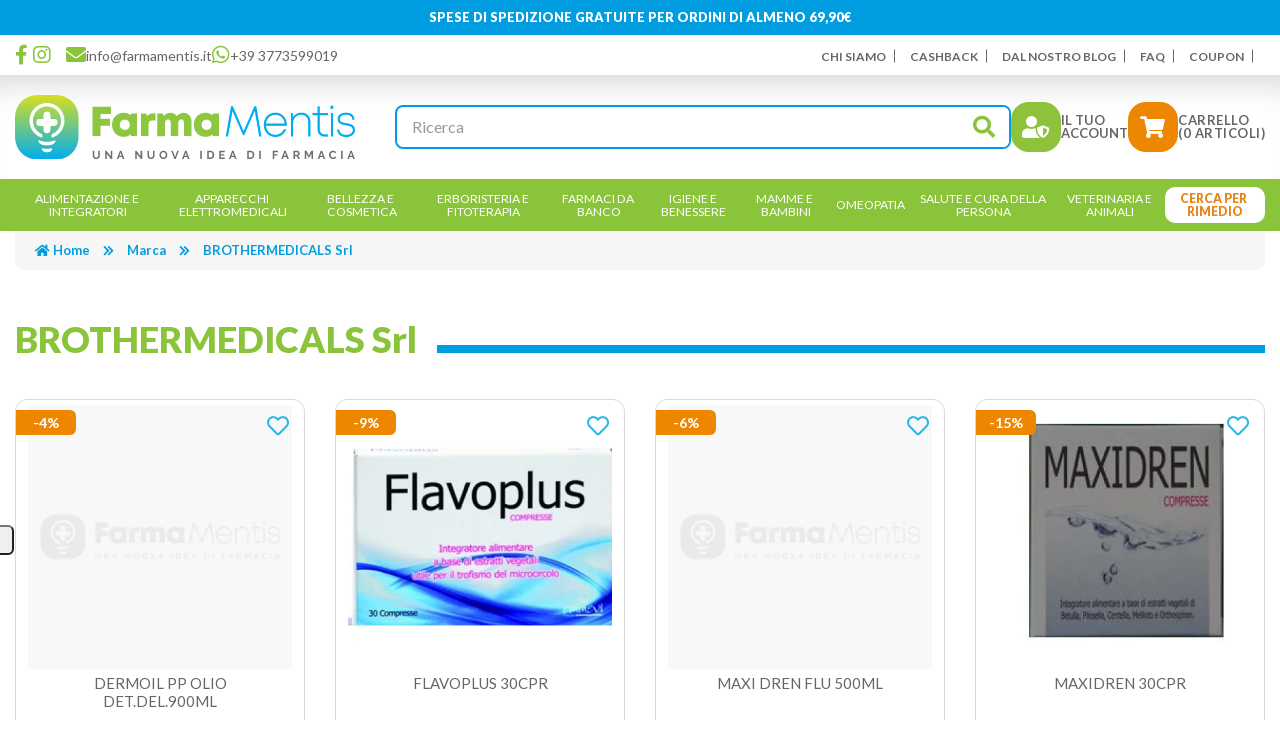

--- FILE ---
content_type: text/html; charset=utf-8
request_url: https://farmamentis.it/brothermedicals-srl
body_size: 10123
content:
<!DOCTYPE html>
<!--[if IE]><![endif]-->
<!--[if IE 8 ]>
<html dir="ltr" lang="it" class="ie8"><![endif]-->
<!--[if IE 9 ]>
<html dir="ltr" lang="it" class="ie9"><![endif]-->
<!--[if (gt IE 9)|!(IE)]><!-->
<html dir="ltr" lang="it">
<!--<![endif]-->

<head>
    <meta charset="UTF-8"/>
    <meta name="viewport" content="width=device-width, initial-scale=1">
    <meta http-equiv="X-UA-Compatible" content="IE=edge">
    <title>BROTHERMEDICALS Srl</title>
    <base href="https://farmamentis.it/"/>
                <meta name="robots" content="index,follow"/>
        <link rel="preconnect" href="https://fonts.gstatic.com">

        <link href="https://farmamentis.it/brothermedicals-srl" rel="canonical"/>
        <link href="https://farmamentis.it/image/catalog/favicon.png" rel="icon"/>
        <link rel="preconnect" href="https://fonts.googleapis.com">
    <link rel="preconnect" href="https://fonts.gstatic.com" crossorigin>
            <link rel="preload" as="style" onload="this.onload=null;this.rel='stylesheet'"
          href="https://farmamentis.it/catalog/view/theme/default/bootstrap/css/bootstrap.min.css" media="screen"/>
        <link rel="preload" as="style" onload="this.onload=null;this.rel='stylesheet'"
          href="https://farmamentis.it/catalog/view/theme/default/fontawesome/css/all.min.css" media="screen"/>
        <link rel="preload" as="style" onload="this.onload=null;this.rel='stylesheet'"
          href="https://farmamentis.it/catalog/view/theme/default/fontawesome/css/v4-shims.min.css" media="screen"/>
        <link rel="preload" as="style" onload="this.onload=null;this.rel='stylesheet'"
          href="//cdn.jsdelivr.net/npm/slick-carousel@1.8.1/slick/slick.css" media="screen"/>
        <link rel="preload" as="style" onload="this.onload=null;this.rel='stylesheet'"
          href="https://fonts.googleapis.com/css2?family=Lato:wght@100;300;400;500;700;900&display=swap" media="screen"/>
        <link rel="preload" as="style" onload="this.onload=null;this.rel='stylesheet'"
          href="catalog/view/theme/default/stylesheet/pavmegamenu/style.css" media="screen"/>
        <noscript>
                <link rel="stylesheet" href="https://farmamentis.it/catalog/view/theme/default/bootstrap/css/bootstrap.min.css"
              media="screen"/>
                <link rel="stylesheet" href="https://farmamentis.it/catalog/view/theme/default/fontawesome/css/all.min.css"
              media="screen"/>
                <link rel="stylesheet" href="https://farmamentis.it/catalog/view/theme/default/fontawesome/css/v4-shims.min.css"
              media="screen"/>
                <link rel="stylesheet" href="//cdn.jsdelivr.net/npm/slick-carousel@1.8.1/slick/slick.css"
              media="screen"/>
                <link rel="stylesheet" href="https://fonts.googleapis.com/css2?family=Lato:wght@100;300;400;500;700;900&display=swap"
              media="screen"/>
                <link rel="stylesheet" href="catalog/view/theme/default/stylesheet/pavmegamenu/style.css"
              media="screen"/>
            </noscript>
    <link rel="stylesheet" href="https://farmamentis.it/catalog/view/theme/default/stylesheet/stylesheet.css">

    <script src="https://farmamentis.it/catalog/view/theme/default/javascript/jquery-3.5.1.min.js"></script>
    <script src="https://farmamentis.it/catalog/view/theme/default/bootstrap/js/bootstrap.min.js"></script>
    <script src="//cdn.jsdelivr.net/npm/slick-carousel@1.8.1/slick/slick.min.js"></script>
    <script src="https://farmamentis.it/catalog/view/theme/default/javascript/common.js"></script>
	<meta name="facebook-domain-verification" content="c3tg6z9uxt76k6z8wwr1vkq5bznliy" />
            <script>
    window.dataLayer = window.dataLayer || [];
    function gtag() {
        dataLayer.push(arguments);
    }    gtag('consent', 'default', {
        analytics_storage: 'denied',
        ad_storage: 'denied',
        personalization_storage: 'denied',
        functionality_storage: 'denied',
        security_storage: 'denied',
        ad_user_data: 'denied',
        ad_personalization: 'denied',
        wait_for_update: 2000 // milliseconds
    });    gtag('set', 'url_passthrough', true);
    gtag('set', 'ads_data_redaction', true);
</script>
<script>
    window.uetq = window.uetq || [];
    window.uetq.push('consent', 'default', {
        'ad_storage': 'denied'
    });
</script><!-- Global site tag (gtag.js) - Google Analytics -->
<script async src="https://www.googletagmanager.com/gtag/js?id=G-S6K6LE5G2T"></script>
<script>
  window.dataLayer = window.dataLayer || [];
  function gtag(){dataLayer.push(arguments);}
  gtag('js', new Date());

  gtag('config', 'G-S6K6LE5G2T');
</script>

        <script type="text/javascript">    var _iub = _iub || [];    _iub.csConfiguration = {"lang":"it","siteId":3933603,"whitelabel":false,"invalidateConsentWithoutLog":true,"enableTcf":true,"enableFadp":true,"enableLgpd":true,"enableUspr":false,"fadpApplies":true,"lgpdAppliesGlobally":false,"usprApplies":false,"googleAdditionalConsentMode":true,"floatingPreferencesButtonDisplay":"anchored-center-left","floatingPreferencesButtonCaption":"Cookie policy","floatingPreferencesButtonIcon":"1","floatingPreferencesButtonHover":"1","reloadOnConsent":false,"askConsentAtCookiePolicyUpdate":false,"cookiePolicyId":12848000,"consentOnContinuedBrowsing":false,"countryDetection":true,"perPurposeConsent":true,"banner":{"backgroundOverlay":true,"closeButtonRejects":true,"explicitWithdrawal":true,"listPurposes":true,"showPurposesToggles":true,"position":"top","textColor":"#666666","backgroundColor":"#ffffff","brandTextColor":"#666666","brandBackgroundColor":"#ffffff","logo":"https:\/\/farmamentis.it\/\/image\/catalog\/logo.png","acceptButtonDisplay":true,"acceptButtonColor":"#8ac43a","acceptButtonCaptionColor":"#ffffff","customizeButtonDisplay":true,"customizeButtonColor":"#ed8601","customizeButtonCaptionColor":"#ffffff","rejectButtonDisplay":true,"rejectButtonColor":"#8ac43a","rejectButtonCaptionColor":"#ffffff"},"tcfPurposes":{"1":true,"2":"consent_only","3":"consent_only","4":"consent_only","5":"consent_only","6":"consent_only","7":"consent_only","8":"consent_only","9":"consent_only","10":"consent_only","11":"consent_only"}};</script><script type="text/javascript" src="//cdn.iubenda.com/cs/tcf/stub-v2.js"></script><script type="text/javascript" src="//cdn.iubenda.com/cs/tcf/safe-tcf-v2.js"></script><script type="text/javascript" src="//cdn.iubenda.com/cs/gpp/stub.js"></script><script type="text/javascript" src="//cdn.iubenda.com/cs/iubenda_cs.js" charset="UTF-8" async></script>
        <script>!function(f,b,e,v,n,t,s){if(f.fbq)return;n=f.fbq=function(){n.callMethod?n.callMethod.apply(n,arguments):n.queue.push(arguments)};if(!f._fbq)f._fbq=n;n.push=n;n.loaded=!0;n.version='2.0';n.queue=[];t=b.createElement(e);t.async=!0;t.src=v;s=b.getElementsByTagName(e)[0];s.parentNode.insertBefore(t,s)}(window,document,'script','//connect.facebook.net/en_US/fbevents.js'); fbq('set', 'autoConfig', 'false', '2386372218490655'); fbq('init', '2386372218490655');fbq('track', 'PageView', {value: '0.00', currency: 'EUR'});</script>
    
				<meta property="og:title" content="BROTHERMEDICALS Srl" >
                <meta property="og:description" content="" >
												<meta property="og:site_name" content="FarmaMentis" >
				                <meta property="og:image" content="https://farmamentis.it/image/cache/catalog/utility/logo-300x300.webp" >
                                <meta property="og:image:width" content="300" >
                                <meta property="og:image:height" content="300" >
                                <meta property="og:url" content="https://farmamentis.it/brothermedicals-srl" >
                                <meta property="og:type" content="website" >
                                

				                
<script src="catalog/view/javascript/ee_tracking.min.js?eetv=2.2.1.0" type="text/javascript"></script>

                
                                   <script type="text/javascript" src="https://tps.trovaprezzi.it/javascripts/tracking-vanilla.min.js"></script>
                            

                            

                                    <script>
                        if (typeof gtag === 'function') {
                            gtag('config', "AW-17758428364", {'allow_enhanced_conversions': true});
                        }
                    </script>
                            
            </head>

<body class="product-manufacturer-info-414">
<div class="r2-wrapper">
<section class="ui-top-header">
<div class="container"><a href="/info-spedizioni" style="color:#FFF">SPESE DI SPEDIZIONE GRATUITE PER ORDINI DI ALMENO 69,90€</a></div>
</section>

<div class="ui-top-menu">
<div class="container">
<div class="ui-top-menu-content">
<ul class="ui-list-top-menu-ico">
	<li><a href="https://www.facebook.com/farmamentis.it?ref=embed_page" target="_blank"><i class="fab fa-facebook-f"></i> </a></li>
	<li class="ui-list-top-menu-ico-bx"><a href="https://www.instagram.com/farmamentis.it/" target="_blank"><i class="fab fa-instagram"></i> </a></li>
	<li><a href="mailto:info@farmamentis.it" target="_blank"><i class="fas fa-envelope"></i>info@farmamentis.it</a></li>
	<li><a href="https://wa.me/3773599019" target="_blank"><i class="fab fa-whatsapp"></i>+39 3773599019 </a></li>
</ul>

<ul class="ui-list-top-menu">
	<li><a href="/chi-siamo">Chi siamo</a></li>
	<li><a href="/cashback">CashBack</a></li>
	<li><a href="/dal-nostro-blog">Dal nostro blog</a></li>
	<li><a href="/faq">FAQ</a></li>
	<li><a href="/scopri-i-nostri-coupon">Coupon</a></li>
	<li class="hidden"><a href="/information/contact">Contattaci</a></li>
</ul>
</div>
</div>
</div>
<div class="ui-header">
    <div class="container">
                        <a href="https://farmamentis.it/" class="ui-logo"><img src="./image/catalog/logo.svg" title="FarmaMentis"
                                                alt="FarmaMentis" class="img-responsive"/></a>
            <div class="bx-user-ex">
            <div id="search" class="input-group">
    <input type="text" name="search" value="" placeholder="Ricerca" class="form-control input-lg" />
    <span class="input-group-btn">
        <button type="button" class="btn btn-default btn-lg"><i class="fa fa-search"></i></button>
    </span>
</div>            <div class="user-account"><a class="ui-btn" href="https://farmamentis.it/account/login" title="Accesso"><i
                            class="fas fa-user-shield"></i><span>Il tuo<br>Account</span></a>
                <div id="cart" class="btn-group">
    <button type="button" data-toggle="dropdown" data-loading-text="…" class="btn dropdown-toggle"><i class="fas fa-shopping-cart"></i>
        <span>
        <span id="cart-label">Carrello</span><span id="cart-total">(0 articoli)</span></span></button>
    <ul class="dropdown-menu pull-right cart-menu">
        <li class="cart-free-shipping">SPESE DI SPEDIZIONE A 1,99 € PER ORDINI SUPERIORI A 99 €</li>
                    <li>
                <p class="text-center">Il carrello &egrave; vuoto!</p>
            </li>
            </ul>
</div>                <div class="r2-open-side-menu-wrapper">
                    <button class="r2-open-side-menu ui-btn"><i class="fas fa-bars"></i></button>
                </div>
            </div>
</div>
    </div>
</div>
<div class="menu-content">
<div class="container">

    <nav class="r2-mainmenu"><button id="r2-close-side-menu"><i class="fas fa-times"></i></button><ul class="nav megamenu"><li class="parent dropdown " ><a class="dropdown-toggle" href="https://farmamentis.it/alimentazione-e-integratori"><span class="menu-title">Alimentazione e Integratori</span><b class="caret"></b></a><div class="dropdown-menu level1"  ><ul class="children3"><li class=" " ><a href="https://farmamentis.it/alimentazione-e-integratori/acque-minerali"><span class="menu-title">Acque Minerali</span></a></li><li class="parent dropdown-submenu " ><a href="https://farmamentis.it/alimentazione-e-integratori/alimentazione-speciale"><span class="menu-title">Alimentazione Speciale</span><b class="caret"></b></a><div class="dropdown-menu level2"  ><ul class="children9"><li class=" " ><a href="https://farmamentis.it/alimentazione-e-integratori/alimentazione-speciale/alimenti-aproteici-e-ipoproteici"><span class="menu-title">Alimenti Aproteici e Ipoproteici</span></a></li><li class=" " ><a href="https://farmamentis.it/alimentazione-e-integratori/alimentazione-speciale/alimenti-biologici-0"><span class="menu-title">Alimenti Biologici</span></a></li><li class=" " ><a href="https://farmamentis.it/alimentazione-e-integratori/alimentazione-speciale/alimenti-dietetici"><span class="menu-title">Alimenti Dietetici</span></a></li><li class=" " ><a href="https://farmamentis.it/alimentazione-e-integratori/alimentazione-speciale/alimenti-ipoallergenici"><span class="menu-title">Alimenti Ipoallergenici</span></a></li><li class=" " ><a href="https://farmamentis.it/alimentazione-e-integratori/alimentazione-speciale/alimenti-senza-glutine-0"><span class="menu-title">Alimenti Senza Glutine</span></a></li><li class=" " ><a href="https://farmamentis.it/alimentazione-e-integratori/alimentazione-speciale/alimenti-senza-lattosio"><span class="menu-title">Alimenti Senza Lattosio</span></a></li><li class=" " ><a href="https://farmamentis.it/alimentazione-e-integratori/alimentazione-speciale/alimenti-senza-zucchero-0"><span class="menu-title">Alimenti Senza Zucchero</span></a></li><li class=" " ><a href="https://farmamentis.it/alimentazione-e-integratori/alimentazione-speciale/alimenti-speciali-0"><span class="menu-title">Alimenti Speciali</span></a></li><li class="parent dropdown-submenu " ><a href="https://farmamentis.it/alimentazione-e-integratori/alimentazione-speciale/altri-alimenti"><span class="menu-title">Altri Alimenti</span><b class="caret"></b></a><div class="dropdown-menu level3"  ><ul class="children4"><li class=" " ><a href="https://farmamentis.it/alimentazione-e-integratori/alimentazione-speciale/altri-alimenti/biscotti-e-merendine"><span class="menu-title">Biscotti e Merendine</span></a></li><li class=" " ><a href="https://farmamentis.it/alimentazione-e-integratori/alimentazione-speciale/altri-alimenti/caramelle-0"><span class="menu-title">Caramelle</span></a></li><li class=" " ><a href="https://farmamentis.it/alimentazione-e-integratori/alimentazione-speciale/altri-alimenti/chewing-gum"><span class="menu-title">Chewing Gum</span></a></li><li class=" " ><a href="https://farmamentis.it/alimentazione-e-integratori/alimentazione-speciale/altri-alimenti/cioccolato"><span class="menu-title">Cioccolato</span></a></li></ul></div></li></ul></div></li><li class="parent dropdown-submenu " ><a href="https://farmamentis.it/alimentazione-e-integratori/integratori-alimentari-0"><span class="menu-title">Integratori Alimentari</span><b class="caret"></b></a><div class="dropdown-menu level2"  ><ul class="children23"><li class=" " ><a href="https://farmamentis.it/alimentazione-e-integratori/integratori-alimentari-0/allergie"><span class="menu-title">Allergie</span></a></li><li class=" " ><a href="https://farmamentis.it/alimentazione-e-integratori/integratori-alimentari-0/altri-integratori"><span class="menu-title">Altri Integratori</span></a></li><li class=" " ><a href="https://farmamentis.it/alimentazione-e-integratori/integratori-alimentari-0/anticellulite-e-drenanti"><span class="menu-title">Anticellulite e Drenanti</span></a></li><li class=" " ><a href="https://farmamentis.it/alimentazione-e-integratori/integratori-alimentari-0/benessere-della-pelle"><span class="menu-title">Benessere della Pelle</span></a></li><li class=" " ><a href="https://farmamentis.it/alimentazione-e-integratori/integratori-alimentari-0/benessere-intestinale"><span class="menu-title">Benessere Intestinale</span></a></li><li class=" " ><a href="https://farmamentis.it/alimentazione-e-integratori/integratori-alimentari-0/bocca-e-gola"><span class="menu-title">Bocca e Gola</span></a></li><li class=" " ><a href="https://farmamentis.it/alimentazione-e-integratori/integratori-alimentari-0/circolazione-e-pressione-arteriosa"><span class="menu-title">Circolazione e Pressione Arteriosa</span></a></li><li class=" " ><a href="https://farmamentis.it/alimentazione-e-integratori/integratori-alimentari-0/controllo-del-colesterolo"><span class="menu-title">Controllo del Colesterolo</span></a></li><li class=" " ><a href="https://farmamentis.it/alimentazione-e-integratori/integratori-alimentari-0/controllo-del-peso-0"><span class="menu-title">Controllo del Peso</span></a></li><li><a href="https://farmamentis.it/alimentazione-e-integratori/integratori-alimentari-0"><i class="fa fa-list-alt" aria-hidden="true"></i> Vedi tutte</a></li></ul></div></li></ul></div></li><li class="parent dropdown " ><a class="dropdown-toggle" href="https://farmamentis.it/apparecchi-elettromedicali"><span class="menu-title">Apparecchi Elettromedicali</span><b class="caret"></b></a><div class="dropdown-menu level1"  ><ul class="children8"><li class=" " ><a href="https://farmamentis.it/apparecchi-elettromedicali/aerosol"><span class="menu-title">Aerosol</span></a></li><li class=" " ><a href="https://farmamentis.it/apparecchi-elettromedicali/altri-3"><span class="menu-title">Altri</span></a></li><li class=" " ><a href="https://farmamentis.it/apparecchi-elettromedicali/bilance-0"><span class="menu-title">Bilance</span></a></li><li class=" " ><a href="https://farmamentis.it/apparecchi-elettromedicali/dispositivi-medicali"><span class="menu-title">Dispositivi Medicali</span></a></li><li class=" " ><a href="https://farmamentis.it/apparecchi-elettromedicali/fisioterapia-e-massaggi"><span class="menu-title">Fisioterapia e Massaggi</span></a></li><li class=" " ><a href="https://farmamentis.it/apparecchi-elettromedicali/sfigmomanometri"><span class="menu-title">Sfigmomanometri</span></a></li><li class=" " ><a href="https://farmamentis.it/apparecchi-elettromedicali/terapia-termica"><span class="menu-title">Terapia termica</span></a></li><li class=" " ><a href="https://farmamentis.it/apparecchi-elettromedicali/termometri"><span class="menu-title">Termometri</span></a></li></ul></div></li><li class="parent dropdown " ><a class="dropdown-toggle" href="https://farmamentis.it/bellezza-e-cosmetica"><span class="menu-title">Bellezza e Cosmetica</span><b class="caret"></b></a><div class="dropdown-menu level1"  ><ul class="children7"><li class="parent dropdown-submenu " ><a href="https://farmamentis.it/bellezza-e-cosmetica/capelli-1"><span class="menu-title">Capelli</span><b class="caret"></b></a><div class="dropdown-menu level2"  ><ul class="children2"><li class=" " ><a href="https://farmamentis.it/bellezza-e-cosmetica/capelli-1/accessori-acconciatura"><span class="menu-title">Accessori Acconciatura</span></a></li><li class=" " ><a href="https://farmamentis.it/bellezza-e-cosmetica/capelli-1/tinture-per-capelli"><span class="menu-title">Tinture per Capelli</span></a></li></ul></div></li><li class="parent dropdown-submenu " ><a href="https://farmamentis.it/bellezza-e-cosmetica/corpo-0"><span class="menu-title">Corpo</span><b class="caret"></b></a><div class="dropdown-menu level2"  ><ul class="children5"><li class=" " ><a href="https://farmamentis.it/bellezza-e-cosmetica/corpo-0/anticellulite-0"><span class="menu-title">Anticellulite</span></a></li><li class=" " ><a href="https://farmamentis.it/bellezza-e-cosmetica/corpo-0/creme-corpo"><span class="menu-title">Creme Corpo</span></a></li><li class=" " ><a href="https://farmamentis.it/bellezza-e-cosmetica/corpo-0/creme-seno"><span class="menu-title">Creme Seno</span></a></li><li class=" " ><a href="https://farmamentis.it/bellezza-e-cosmetica/corpo-0/depilazione-0"><span class="menu-title">Depilazione</span></a></li><li class=" " ><a href="https://farmamentis.it/bellezza-e-cosmetica/corpo-0/profumi-0"><span class="menu-title">Profumi</span></a></li></ul></div></li><li class="parent dropdown-submenu " ><a href="https://farmamentis.it/bellezza-e-cosmetica/mani"><span class="menu-title">Mani</span><b class="caret"></b></a><div class="dropdown-menu level2"  ><ul class="children6"><li class=" " ><a href="https://farmamentis.it/bellezza-e-cosmetica/mani/idratazione-e-protezione"><span class="menu-title">Idratazione e Protezione</span></a></li><li class=" " ><a href="https://farmamentis.it/bellezza-e-cosmetica/mani/manicure"><span class="menu-title">Manicure</span></a></li><li class=" " ><a href="https://farmamentis.it/bellezza-e-cosmetica/mani/onicofagia"><span class="menu-title">Onicofagia</span></a></li><li class=" " ><a href="https://farmamentis.it/bellezza-e-cosmetica/mani/onicomicosi"><span class="menu-title">Onicomicosi</span></a></li><li class=" " ><a href="https://farmamentis.it/bellezza-e-cosmetica/mani/smalti-0"><span class="menu-title">Smalti</span></a></li><li class=" " ><a href="https://farmamentis.it/bellezza-e-cosmetica/mani/trattamenti-unghie"><span class="menu-title">Trattamenti Unghie</span></a></li></ul></div></li><li class="parent dropdown-submenu " ><a href="https://farmamentis.it/bellezza-e-cosmetica/piedi"><span class="menu-title">Piedi</span><b class="caret"></b></a><div class="dropdown-menu level2"  ><ul class="children5"><li class=" " ><a href="https://farmamentis.it/bellezza-e-cosmetica/piedi/antiodore"><span class="menu-title">Antiodore</span></a></li><li class=" " ><a href="https://farmamentis.it/bellezza-e-cosmetica/piedi/cura-del-piede"><span class="menu-title">Cura del Piede</span></a></li><li class=" " ><a href="https://farmamentis.it/bellezza-e-cosmetica/piedi/idratazione"><span class="menu-title">Idratazione</span></a></li><li class=" " ><a href="https://farmamentis.it/bellezza-e-cosmetica/piedi/pedicure"><span class="menu-title">Pedicure</span></a></li><li class=" " ><a href="https://farmamentis.it/bellezza-e-cosmetica/piedi/pediluvi"><span class="menu-title">Pediluvi</span></a></li></ul></div></li><li class="parent dropdown-submenu " ><a href="https://farmamentis.it/bellezza-e-cosmetica/solari"><span class="menu-title">Solari</span><b class="caret"></b></a><div class="dropdown-menu level2"  ><ul class="children3"><li class=" " ><a href="https://farmamentis.it/bellezza-e-cosmetica/solari/bambini"><span class="menu-title">Bambini</span></a></li><li class=" " ><a href="https://farmamentis.it/bellezza-e-cosmetica/solari/corpo-2"><span class="menu-title">Corpo</span></a></li><li class=" " ><a href="https://farmamentis.it/bellezza-e-cosmetica/solari/viso-e-labbra"><span class="menu-title">Viso e Labbra</span></a></li></ul></div></li><li class="parent dropdown-submenu " ><a href="https://farmamentis.it/bellezza-e-cosmetica/trucco-e-make-up-0"><span class="menu-title">Trucco e Make-Up</span><b class="caret"></b></a><div class="dropdown-menu level2"  ><ul class="children1"><li class=" " ><a href="https://farmamentis.it/bellezza-e-cosmetica/trucco-e-make-up-0/viso-2"><span class="menu-title">Viso</span></a></li></ul></div></li><li class="parent dropdown-submenu " ><a href="https://farmamentis.it/bellezza-e-cosmetica/viso-1"><span class="menu-title">Viso</span><b class="caret"></b></a><div class="dropdown-menu level2"  ><ul class="children10"><li class=" " ><a href="https://farmamentis.it/bellezza-e-cosmetica/viso-1/acne"><span class="menu-title">Acne</span></a></li><li class=" " ><a href="https://farmamentis.it/bellezza-e-cosmetica/viso-1/antirughe-e-anti-age"><span class="menu-title">Antirughe e Anti Age</span></a></li><li class=" " ><a href="https://farmamentis.it/bellezza-e-cosmetica/viso-1/barba"><span class="menu-title">Barba</span></a></li><li class=" " ><a href="https://farmamentis.it/bellezza-e-cosmetica/viso-1/dermatite-seborroica"><span class="menu-title">Dermatite Seborroica</span></a></li><li class=" " ><a href="https://farmamentis.it/bellezza-e-cosmetica/viso-1/idratanti-e-nutrienti"><span class="menu-title">Idratanti e Nutrienti</span></a></li><li class=" " ><a href="https://farmamentis.it/bellezza-e-cosmetica/viso-1/labbra"><span class="menu-title">Labbra</span></a></li><li class=" " ><a href="https://farmamentis.it/bellezza-e-cosmetica/viso-1/occhi-2"><span class="menu-title">Occhi</span></a></li><li class=" " ><a href="https://farmamentis.it/bellezza-e-cosmetica/viso-1/pulizia-del-viso"><span class="menu-title">Pulizia del viso</span></a></li><li class=" " ><a href="https://farmamentis.it/bellezza-e-cosmetica/viso-1/rossore-e-couperose"><span class="menu-title">Rossore e Couperose</span></a></li><li class=" " ><a href="https://farmamentis.it/bellezza-e-cosmetica/viso-1/trattamenti-2"><span class="menu-title">Trattamenti</span></a></li></ul></div></li></ul></div></li><li class="parent dropdown " ><a class="dropdown-toggle" href="https://farmamentis.it/erboristeria-e-fitoterapia"><span class="menu-title">Erboristeria E Fitoterapia</span><b class="caret"></b></a><div class="dropdown-menu level1"  ><ul class="children2"><li class=" " ><a href="https://farmamentis.it/erboristeria-e-fitoterapia/cosmetici-naturali"><span class="menu-title">Cosmetici Naturali</span></a></li><li class="parent dropdown-submenu " ><a href="https://farmamentis.it/erboristeria-e-fitoterapia/floriterapia"><span class="menu-title">Floriterapia</span><b class="caret"></b></a><div class="dropdown-menu level2"  ><ul class="children19"><li class=" " ><a href="https://farmamentis.it/erboristeria-e-fitoterapia/floriterapia/acque-aromatiche"><span class="menu-title">Acque aromatiche</span></a></li><li class=" " ><a href="https://farmamentis.it/erboristeria-e-fitoterapia/floriterapia/altri-preparati-0"><span class="menu-title">Altri preparati</span></a></li><li class=" " ><a href="https://farmamentis.it/erboristeria-e-fitoterapia/floriterapia/balsami-0"><span class="menu-title">Balsami</span></a></li><li class=" " ><a href="https://farmamentis.it/erboristeria-e-fitoterapia/floriterapia/cataplasmi"><span class="menu-title">Cataplasmi</span></a></li><li class=" " ><a href="https://farmamentis.it/erboristeria-e-fitoterapia/floriterapia/confetti-e-capsule-0"><span class="menu-title">Confetti e Capsule</span></a></li><li class=" " ><a href="https://farmamentis.it/erboristeria-e-fitoterapia/floriterapia/creme-pomate-e-gel"><span class="menu-title">Creme, Pomate e Gel</span></a></li><li class=" " ><a href="https://farmamentis.it/erboristeria-e-fitoterapia/floriterapia/elisir"><span class="menu-title">Elisir</span></a></li><li class=" " ><a href="https://farmamentis.it/erboristeria-e-fitoterapia/floriterapia/estratti-vegetali-0"><span class="menu-title">Estratti Vegetali</span></a></li><li class=" " ><a href="https://farmamentis.it/erboristeria-e-fitoterapia/floriterapia/farine-e-polveri"><span class="menu-title">Farine e Polveri</span></a></li><li><a href="https://farmamentis.it/erboristeria-e-fitoterapia/floriterapia"><i class="fa fa-list-alt" aria-hidden="true"></i> Vedi tutte</a></li></ul></div></li></ul></div></li><li class="parent dropdown " ><a class="dropdown-toggle" href="https://farmamentis.it/farmaci-da-banco"><span class="menu-title">Farmaci da banco</span><b class="caret"></b></a><div class="dropdown-menu level1"  ><ul class="children21"><li class="parent dropdown-submenu " ><a href="https://farmamentis.it/farmaci-da-banco/allergie-0"><span class="menu-title">Allergie</span><b class="caret"></b></a><div class="dropdown-menu level2"  ><ul class="children3"><li class=" " ><a href="https://farmamentis.it/farmaci-da-banco/allergie-0/antistaminici-0"><span class="menu-title">Antistaminici</span></a></li><li class=" " ><a href="https://farmamentis.it/farmaci-da-banco/allergie-0/colliri-1"><span class="menu-title">Colliri</span></a></li><li class=" " ><a href="https://farmamentis.it/farmaci-da-banco/allergie-0/spray-nasali"><span class="menu-title">Spray Nasali</span></a></li></ul></div></li><li class=" " ><a href="https://farmamentis.it/farmaci-da-banco/altri-disturbi"><span class="menu-title">Altri disturbi</span></a></li><li class=" " ><a href="https://farmamentis.it/farmaci-da-banco/anti-diarrea"><span class="menu-title">Anti Diarrea</span></a></li><li class=" " ><a href="https://farmamentis.it/farmaci-da-banco/antiacidi-e-digestivi"><span class="menu-title">Antiacidi e Digestivi</span></a></li><li class=" " ><a href="https://farmamentis.it/farmaci-da-banco/antiacne"><span class="menu-title">Antiacne</span></a></li><li class=" " ><a href="https://farmamentis.it/farmaci-da-banco/antimicotici-0"><span class="menu-title">Antimicotici</span></a></li><li class=" " ><a href="https://farmamentis.it/farmaci-da-banco/antisettici-cavo-orale"><span class="menu-title">Antisettici cavo orale</span></a></li><li class=" " ><a href="https://farmamentis.it/farmaci-da-banco/cicatrizzanti"><span class="menu-title">Cicatrizzanti</span></a></li><li class=" " ><a href="https://farmamentis.it/farmaci-da-banco/controllo-del-peso-1"><span class="menu-title">Controllo del Peso</span></a></li><li class=" " ><a href="https://farmamentis.it/farmaci-da-banco/dermatologici"><span class="menu-title">Dermatologici</span></a></li><li class=" " ><a href="https://farmamentis.it/farmaci-da-banco/disinfettanti-0"><span class="menu-title">Disinfettanti</span></a></li><li class=" " ><a href="https://farmamentis.it/farmaci-da-banco/disturbi-addominali"><span class="menu-title">Disturbi Addominali</span></a></li><li class="parent dropdown-submenu " ><a href="https://farmamentis.it/farmaci-da-banco/dolore-febbre-e-infiammazioni"><span class="menu-title">Dolore, Febbre e Infiammazioni</span><b class="caret"></b></a><div class="dropdown-menu level2"  ><ul class="children3"><li class=" " ><a href="https://farmamentis.it/farmaci-da-banco/dolore-febbre-e-infiammazioni/dolori-muscolari-e-articolari"><span class="menu-title">Dolori Muscolari e Articolari</span></a></li><li class=" " ><a href="https://farmamentis.it/farmaci-da-banco/dolore-febbre-e-infiammazioni/influenza-e-raffreddore-0"><span class="menu-title">Influenza e Raffreddore</span></a></li><li class=" " ><a href="https://farmamentis.it/farmaci-da-banco/dolore-febbre-e-infiammazioni/mal-dorecchio"><span class="menu-title">Mal d'Orecchio</span></a></li></ul></div></li><li class=" " ><a href="https://farmamentis.it/farmaci-da-banco/genito-urinario"><span class="menu-title">Genito-Urinario</span></a></li><li class=" " ><a href="https://farmamentis.it/farmaci-da-banco/igiene-orale-1"><span class="menu-title">Igiene Orale</span></a></li><li class="parent dropdown-submenu " ><a href="https://farmamentis.it/farmaci-da-banco/influenza-e-raffreddore"><span class="menu-title">Influenza e Raffreddore</span><b class="caret"></b></a><div class="dropdown-menu level2"  ><ul class="children3"><li class=" " ><a href="https://farmamentis.it/farmaci-da-banco/influenza-e-raffreddore/decongestionanti-nasali-1"><span class="menu-title">Decongestionanti Nasali</span></a></li><li class=" " ><a href="https://farmamentis.it/farmaci-da-banco/influenza-e-raffreddore/mucolitici-fluidificanti-0"><span class="menu-title">Mucolitici Fluidificanti</span></a></li><li class=" " ><a href="https://farmamentis.it/farmaci-da-banco/influenza-e-raffreddore/tosse"><span class="menu-title">Tosse</span></a></li></ul></div></li><li class="parent dropdown-submenu " ><a href="https://farmamentis.it/farmaci-da-banco/occhi-0"><span class="menu-title">Occhi</span><b class="caret"></b></a><div class="dropdown-menu level2"  ><ul class="children2"><li class=" " ><a href="https://farmamentis.it/farmaci-da-banco/occhi-0/colliri-disinfettanti"><span class="menu-title">Colliri Disinfettanti</span></a></li><li class=" " ><a href="https://farmamentis.it/farmaci-da-banco/occhi-0/decongestionanti-ed-antinfiammatori"><span class="menu-title">Decongestionanti ed Antinfiammatori</span></a></li></ul></div></li><li class=" " ><a href="https://farmamentis.it/farmaci-da-banco/sali-minerali"><span class="menu-title">Sali minerali</span></a></li><li class=" " ><a href="https://farmamentis.it/farmaci-da-banco/sistema-cardiovascolare"><span class="menu-title">Sistema Cardiovascolare</span></a></li><li class=" " ><a href="https://farmamentis.it/farmaci-da-banco/stitichezza-e-lassativi"><span class="menu-title">Stitichezza e Lassativi</span></a></li><li class="parent dropdown-submenu " ><a href="https://farmamentis.it/farmaci-da-banco/stomaco-e-intestino"><span class="menu-title">Stomaco e intestino</span><b class="caret"></b></a><div class="dropdown-menu level2"  ><ul class="children1"><li class=" " ><a href="https://farmamentis.it/farmaci-da-banco/stomaco-e-intestino/emorroidi-e-ragadi"><span class="menu-title">Emorroidi e Ragadi</span></a></li></ul></div></li></ul></div></li><li class="parent dropdown " ><a class="dropdown-toggle" href="https://farmamentis.it/igiene-e-benessere"><span class="menu-title">Igiene e Benessere</span><b class="caret"></b></a><div class="dropdown-menu level1"  ><ul class="children11"><li class=" " ><a href="https://farmamentis.it/igiene-e-benessere/amplificatori-acustici"><span class="menu-title">Amplificatori acustici</span></a></li><li class=" " ><a href="https://farmamentis.it/igiene-e-benessere/anti-zanzare-e-insetti"><span class="menu-title">Anti zanzare e insetti</span></a></li><li class="parent dropdown-submenu " ><a href="https://farmamentis.it/igiene-e-benessere/bocca-e-denti"><span class="menu-title">Bocca e Denti</span><b class="caret"></b></a><div class="dropdown-menu level2"  ><ul class="children11"><li class=" " ><a href="https://farmamentis.it/igiene-e-benessere/bocca-e-denti/alitosi"><span class="menu-title">Alitosi</span></a></li><li class=" " ><a href="https://farmamentis.it/igiene-e-benessere/bocca-e-denti/altri-prodotti-0"><span class="menu-title">Altri Prodotti</span></a></li><li class=" " ><a href="https://farmamentis.it/igiene-e-benessere/bocca-e-denti/collutori"><span class="menu-title">Collutori</span></a></li><li class=" " ><a href="https://farmamentis.it/igiene-e-benessere/bocca-e-denti/dentifrici"><span class="menu-title">Dentifrici</span></a></li><li class=" " ><a href="https://farmamentis.it/igiene-e-benessere/bocca-e-denti/filo-interdentale-0"><span class="menu-title">Filo Interdentale</span></a></li><li class=" " ><a href="https://farmamentis.it/igiene-e-benessere/bocca-e-denti/idropulsori-0"><span class="menu-title">Idropulsori</span></a></li><li class=" " ><a href="https://farmamentis.it/igiene-e-benessere/bocca-e-denti/prodotti-per-apparecchi-ortodontici"><span class="menu-title">Prodotti per Apparecchi Ortodontici</span></a></li><li class=" " ><a href="https://farmamentis.it/igiene-e-benessere/bocca-e-denti/prodotti-per-dentiere"><span class="menu-title">Prodotti per Dentiere</span></a></li><li class=" " ><a href="https://farmamentis.it/igiene-e-benessere/bocca-e-denti/scovolini-0"><span class="menu-title">Scovolini</span></a></li><li><a href="https://farmamentis.it/igiene-e-benessere/bocca-e-denti"><i class="fa fa-list-alt" aria-hidden="true"></i> Vedi tutte</a></li></ul></div></li><li class="parent dropdown-submenu " ><a href="https://farmamentis.it/igiene-e-benessere/capelli-0"><span class="menu-title">Capelli</span><b class="caret"></b></a><div class="dropdown-menu level2"  ><ul class="children15"><li class=" " ><a href="https://farmamentis.it/igiene-e-benessere/capelli-0/anticaduta"><span class="menu-title">Anticaduta</span></a></li><li class=" " ><a href="https://farmamentis.it/igiene-e-benessere/capelli-0/antiforfora"><span class="menu-title">Antiforfora</span></a></li><li class=" " ><a href="https://farmamentis.it/igiene-e-benessere/capelli-0/antiparassitari-0"><span class="menu-title">Antiparassitari</span></a></li><li class=" " ><a href="https://farmamentis.it/igiene-e-benessere/capelli-0/balsami-maschere-e-olii"><span class="menu-title">Balsami, Maschere e Olii</span></a></li><li class=" " ><a href="https://farmamentis.it/igiene-e-benessere/capelli-0/shampoo-0"><span class="menu-title">Shampoo</span></a></li><li class=" " ><a href="https://farmamentis.it/igiene-e-benessere/capelli-0/shampoo-a-secco"><span class="menu-title">Shampoo a Secco</span></a></li><li class=" " ><a href="https://farmamentis.it/igiene-e-benessere/capelli-0/shampoo-anticaduta"><span class="menu-title">Shampoo Anticaduta</span></a></li><li class=" " ><a href="https://farmamentis.it/igiene-e-benessere/capelli-0/shampoo-antiforfora"><span class="menu-title">Shampoo AntiForfora</span></a></li><li class=" " ><a href="https://farmamentis.it/igiene-e-benessere/capelli-0/shampoo-antipidocchi"><span class="menu-title">Shampoo Antipidocchi</span></a></li><li><a href="https://farmamentis.it/igiene-e-benessere/capelli-0"><i class="fa fa-list-alt" aria-hidden="true"></i> Vedi tutte</a></li></ul></div></li><li class="parent dropdown-submenu " ><a href="https://farmamentis.it/igiene-e-benessere/corpo-1"><span class="menu-title">Corpo</span><b class="caret"></b></a><div class="dropdown-menu level2"  ><ul class="children5"><li class=" " ><a href="https://farmamentis.it/igiene-e-benessere/corpo-1/accessori-4"><span class="menu-title">Accessori</span></a></li><li class=" " ><a href="https://farmamentis.it/igiene-e-benessere/corpo-1/deodoranti-0"><span class="menu-title">Deodoranti</span></a></li><li class=" " ><a href="https://farmamentis.it/igiene-e-benessere/corpo-1/detergenti-1"><span class="menu-title">Detergenti</span></a></li><li class=" " ><a href="https://farmamentis.it/igiene-e-benessere/corpo-1/esfolianti"><span class="menu-title">Esfolianti</span></a></li><li class=" " ><a href="https://farmamentis.it/igiene-e-benessere/corpo-1/igiene-intima-1"><span class="menu-title">Igiene intima</span></a></li></ul></div></li><li class=" " ><a href="https://farmamentis.it/igiene-e-benessere/igiene-intima-0"><span class="menu-title">Igiene intima</span></a></li><li class="parent dropdown-submenu " ><a href="https://farmamentis.it/igiene-e-benessere/igiene-orale-2"><span class="menu-title">Igiene Orale</span><b class="caret"></b></a><div class="dropdown-menu level2"  ><ul class="children1"><li class=" " ><a href="https://farmamentis.it/igiene-e-benessere/igiene-orale-2/afte"><span class="menu-title">Afte</span></a></li></ul></div></li><li class="parent dropdown-submenu " ><a href="https://farmamentis.it/igiene-e-benessere/naso"><span class="menu-title">Naso</span><b class="caret"></b></a><div class="dropdown-menu level2"  ><ul class="children2"><li class=" " ><a href="https://farmamentis.it/igiene-e-benessere/naso/altri-prodotti"><span class="menu-title">Altri prodotti</span></a></li><li class=" " ><a href="https://farmamentis.it/igiene-e-benessere/naso/prodotti-per-la-pulizia-0"><span class="menu-title">Prodotti per la pulizia</span></a></li></ul></div></li><li class="parent dropdown-submenu " ><a href="https://farmamentis.it/igiene-e-benessere/orecchie"><span class="menu-title">Orecchie</span><b class="caret"></b></a><div class="dropdown-menu level2"  ><ul class="children2"><li class=" " ><a href="https://farmamentis.it/igiene-e-benessere/orecchie/prodotti-per-la-pulizia"><span class="menu-title">Prodotti per la pulizia</span></a></li><li class=" " ><a href="https://farmamentis.it/igiene-e-benessere/orecchie/tappi-auricolari"><span class="menu-title">Tappi Auricolari</span></a></li></ul></div></li><li class=" " ><a href="https://farmamentis.it/igiene-e-benessere/prodotti-per-la-casa"><span class="menu-title">Prodotti per la casa</span></a></li><li class="parent dropdown-submenu " ><a href="https://farmamentis.it/igiene-e-benessere/strumenti-sanitari"><span class="menu-title">Strumenti Sanitari</span><b class="caret"></b></a><div class="dropdown-menu level2"  ><ul class="children1"><li class=" " ><a href="https://farmamentis.it/igiene-e-benessere/strumenti-sanitari/altri-articoli"><span class="menu-title">Altri articoli</span></a></li></ul></div></li></ul></div></li><li class="parent dropdown " ><a class="dropdown-toggle" href="https://farmamentis.it/mamme-e-bambini"><span class="menu-title">Mamme e Bambini</span><b class="caret"></b></a><div class="dropdown-menu level1"  ><ul class="children5"><li class=" " ><a href="https://farmamentis.it/mamme-e-bambini/accessori-3"><span class="menu-title">Accessori</span></a></li><li class=" " ><a href="https://farmamentis.it/mamme-e-bambini/alimentazione-del-bambino"><span class="menu-title">Alimentazione del bambino</span></a></li><li class="parent dropdown-submenu " ><a href="https://farmamentis.it/mamme-e-bambini/alimentazione-ed-integrazione"><span class="menu-title">Alimentazione ed Integrazione</span><b class="caret"></b></a><div class="dropdown-menu level2"  ><ul class="children4"><li class=" " ><a href="https://farmamentis.it/mamme-e-bambini/alimentazione-ed-integrazione/alimenti-1"><span class="menu-title">Alimenti</span></a></li><li class=" " ><a href="https://farmamentis.it/mamme-e-bambini/alimentazione-ed-integrazione/integratori-per-allattamento"><span class="menu-title">Integratori per Allattamento</span></a></li><li class=" " ><a href="https://farmamentis.it/mamme-e-bambini/alimentazione-ed-integrazione/integratori-per-ciclo-mestruale"><span class="menu-title">Integratori per Ciclo Mestruale</span></a></li><li class=" " ><a href="https://farmamentis.it/mamme-e-bambini/alimentazione-ed-integrazione/integratori-per-menopausa"><span class="menu-title">Integratori per Menopausa</span></a></li></ul></div></li><li class=" " ><a href="https://farmamentis.it/mamme-e-bambini/giochi-0"><span class="menu-title">Giochi</span></a></li><li class="parent dropdown-submenu " ><a href="https://farmamentis.it/mamme-e-bambini/igiene-del-bambino"><span class="menu-title">Igiene del Bambino</span><b class="caret"></b></a><div class="dropdown-menu level2"  ><ul class="children2"><li class=" " ><a href="https://farmamentis.it/mamme-e-bambini/igiene-del-bambino/bagnetto-e-cura-del-corpo"><span class="menu-title">Bagnetto e Cura del corpo</span></a></li><li class=" " ><a href="https://farmamentis.it/mamme-e-bambini/igiene-del-bambino/bocca-e-denti-0"><span class="menu-title">Bocca e Denti</span></a></li></ul></div></li></ul></div></li><li class="parent dropdown " ><a class="dropdown-toggle" href="https://farmamentis.it/omeopatia"><span class="menu-title">Omeopatia</span><b class="caret"></b></a><div class="dropdown-menu level1"  ><ul class="children13"><li class="parent dropdown-submenu " ><a href="https://farmamentis.it/omeopatia/altri-omeopatici"><span class="menu-title">Altri omeopatici</span><b class="caret"></b></a><div class="dropdown-menu level2"  ><ul class="children11"><li class=" " ><a href="https://farmamentis.it/omeopatia/altri-omeopatici/globuli"><span class="menu-title">Globuli</span></a></li><li class=" " ><a href="https://farmamentis.it/omeopatia/altri-omeopatici/gocce"><span class="menu-title">Gocce</span></a></li><li class=" " ><a href="https://farmamentis.it/omeopatia/altri-omeopatici/granuli"><span class="menu-title">Granuli</span></a></li><li class=" " ><a href="https://farmamentis.it/omeopatia/altri-omeopatici/pomate-creme-unguenti"><span class="menu-title">Pomate-creme-unguenti</span></a></li><li class=" " ><a href="https://farmamentis.it/omeopatia/altri-omeopatici/sciroppi"><span class="menu-title">Sciroppi</span></a></li><li class=" " ><a href="https://farmamentis.it/omeopatia/altri-omeopatici/spray"><span class="menu-title">Spray</span></a></li><li class=" " ><a href="https://farmamentis.it/omeopatia/altri-omeopatici/tavolette"><span class="menu-title">Tavolette</span></a></li><li class=" " ><a href="https://farmamentis.it/omeopatia/altri-omeopatici/altri"><span class="menu-title">Altri</span></a></li><li class=" " ><a href="https://farmamentis.it/omeopatia/altri-omeopatici/colliri"><span class="menu-title">Colliri</span></a></li><li><a href="https://farmamentis.it/omeopatia/altri-omeopatici"><i class="fa fa-list-alt" aria-hidden="true"></i> Vedi tutte</a></li></ul></div></li><li class=" " ><a href="https://farmamentis.it/omeopatia/altri-preparati"><span class="menu-title">Altri preparati</span></a></li><li class=" " ><a href="https://farmamentis.it/omeopatia/colliri-0"><span class="menu-title">Colliri</span></a></li><li class=" " ><a href="https://farmamentis.it/omeopatia/confetti-e-capsule"><span class="menu-title">Confetti e Capsule</span></a></li><li class=" " ><a href="https://farmamentis.it/omeopatia/creme-e-unguenti"><span class="menu-title">Creme e Unguenti</span></a></li><li class=" " ><a href="https://farmamentis.it/omeopatia/fiale-0"><span class="menu-title">Fiale</span></a></li><li class=" " ><a href="https://farmamentis.it/omeopatia/globuli-0"><span class="menu-title">Globuli</span></a></li><li class=" " ><a href="https://farmamentis.it/omeopatia/gocce-1"><span class="menu-title">Gocce</span></a></li><li class=" " ><a href="https://farmamentis.it/omeopatia/granuli-0"><span class="menu-title">Granuli</span></a></li><li class=" " ><a href="https://farmamentis.it/omeopatia/ovuli"><span class="menu-title">Ovuli</span></a></li><li class=" " ><a href="https://farmamentis.it/omeopatia/sciroppi-2"><span class="menu-title">Sciroppi</span></a></li><li class=" " ><a href="https://farmamentis.it/omeopatia/spray-0"><span class="menu-title">Spray</span></a></li><li class=" " ><a href="https://farmamentis.it/omeopatia/supposte"><span class="menu-title">Supposte</span></a></li></ul></div></li><li class="parent dropdown " ><a class="dropdown-toggle" href="https://farmamentis.it/salute-e-cura-della-persona-0"><span class="menu-title">Salute e Cura della Persona</span><b class="caret"></b></a><div class="dropdown-menu level1"  ><ul class="children6"><li class=" " ><a href="https://farmamentis.it/salute-e-cura-della-persona-0/decongestionanti-nasali-0"><span class="menu-title">Decongestionanti Nasali</span></a></li><li class="parent dropdown-submenu " ><a href="https://farmamentis.it/salute-e-cura-della-persona-0/diagnostici-0"><span class="menu-title">Diagnostici</span><b class="caret"></b></a><div class="dropdown-menu level2"  ><ul class="children3"><li class=" " ><a href="https://farmamentis.it/salute-e-cura-della-persona-0/diagnostici-0/diabete-e-glicemia"><span class="menu-title">Diabete e Glicemia</span></a></li><li class=" " ><a href="https://farmamentis.it/salute-e-cura-della-persona-0/diagnostici-0/test-di-gravidanza"><span class="menu-title">Test di Gravidanza</span></a></li><li class=" " ><a href="https://farmamentis.it/salute-e-cura-della-persona-0/diagnostici-0/test-di-ovulazione"><span class="menu-title">Test di Ovulazione</span></a></li></ul></div></li><li class=" " ><a href="https://farmamentis.it/salute-e-cura-della-persona-0/medicazioni-e-disinfettanti"><span class="menu-title">Medicazioni e Disinfettanti</span></a></li><li class="parent dropdown-submenu " ><a href="https://farmamentis.it/salute-e-cura-della-persona-0/ortopedia-e-comfort"><span class="menu-title">Ortopedia e Comfort</span><b class="caret"></b></a><div class="dropdown-menu level2"  ><ul class="children4"><li class=" " ><a href="https://farmamentis.it/salute-e-cura-della-persona-0/ortopedia-e-comfort/abbigliamento"><span class="menu-title">Abbigliamento</span></a></li><li class=" " ><a href="https://farmamentis.it/salute-e-cura-della-persona-0/ortopedia-e-comfort/articoli-sanitari-0"><span class="menu-title">Articoli Sanitari</span></a></li><li class=" " ><a href="https://farmamentis.it/salute-e-cura-della-persona-0/ortopedia-e-comfort/calzature-0"><span class="menu-title">Calzature</span></a></li><li class=" " ><a href="https://farmamentis.it/salute-e-cura-della-persona-0/ortopedia-e-comfort/ortopedia"><span class="menu-title">Ortopedia</span></a></li></ul></div></li><li class=" " ><a href="https://farmamentis.it/salute-e-cura-della-persona-0/prodotti-per-gli-occhi"><span class="menu-title">Prodotti per gli occhi</span></a></li><li class=" " ><a href="https://farmamentis.it/salute-e-cura-della-persona-0/profilattici"><span class="menu-title">Profilattici</span></a></li></ul></div></li><li class="parent dropdown " ><a class="dropdown-toggle" href="https://farmamentis.it/veterinaria-e-animali"><span class="menu-title">Veterinaria e animali</span><b class="caret"></b></a><div class="dropdown-menu level1"  ><ul class="children5"><li class=" " ><a href="https://farmamentis.it/veterinaria-e-animali/accessori-2"><span class="menu-title">Accessori</span></a></li><li class=" " ><a href="https://farmamentis.it/veterinaria-e-animali/alimentazione"><span class="menu-title">Alimentazione</span></a></li><li class=" " ><a href="https://farmamentis.it/veterinaria-e-animali/antiparassitari-1"><span class="menu-title">Antiparassitari</span></a></li><li class=" " ><a href="https://farmamentis.it/veterinaria-e-animali/medicazioni"><span class="menu-title">Medicazioni</span></a></li><li class=" " ><a href="https://farmamentis.it/veterinaria-e-animali/toelettatura-e-igiene"><span class="menu-title">Toelettatura e Igiene</span></a></li></ul></div></li><li class="" ><a href="https://farmamentis.it/rimedi"><span class="menu-title">Cerca per rimedio</span></a></li></ul></nav>
<script>
	$(function() {
		var $r2MainMenu = $(".r2-mainmenu");

		$(".r2-open-side-menu").click(function(e) {
			$("body").toggleClass("r2-side-menu-open");
		})
		$("#r2-close-side-menu").click(function(e) {
			$("body").removeClass("r2-side-menu-open");
		});
		$("body").click(function(e) {
			if ($(e.target).is(":not(.r2-mainmenu):not(.r2-open-side-menu)") && $(e.target).parents(".r2-mainmenu,.r2-open-side-menu").length == 0) {
				$("body.r2-side-menu-open").removeClass("r2-side-menu-open");
			}
		})
		setTimeout(function() {
			//$(".r2-mainmenu .megamenu a").off('click.bs.dropdown.data-api');
			$(".r2-mainmenu .megamenu .caret").on('click', function(e) {
				if ($("body.r2-side-menu-open").length) {
					e.preventDefault();
					$(this).parents(".parent:first").toggleClass("open");
				}
			});
		}, 500);
		$(window).scroll(function(){
			$r2MainMenu.css('top', $(window).scrollTop());
		});
	});
</script>    </div>
</div>
    <div id="breadcrumb-wrapper">
        <div class="container">
            <div class="container-breadcrumb-wrapper">
                <a href="/"><i class="fal fa-home"></i></a>
                <ul class="breadcrumb">
                                        <li><a href="https://farmamentis.it/">Home</a></li>
                    <i class="fas fa-chevron-double-right"></i>
                                        <li><a href="https://farmamentis.it/product/manufacturer">Marca</a></li>
                    <i class="fas fa-chevron-double-right"></i>
                                        <li><a href="https://farmamentis.it/brothermedicals-srl">BROTHERMEDICALS Srl</a></li>
                    <i class="fas fa-chevron-double-right"></i>
                                    </ul>
            </div>
        </div>
    </div><div class="container">
    <div class="row">
                        <div id="content" class="col-xs-12">
            
                            
            <h1>BROTHERMEDICALS Srl</h1>
            
<div class="row product-grid">
            <div class="col-lg-3 col-md-4 col-sm-6 col-xs-12">
    <div class="product-thumb">
        <div class="image">
            <a href="https://farmamentis.it/dermoil-pp-olio-detdel900ml"><img loading="lazy" src="https://farmamentis.it/image/cache/no_image-400x400.webp" alt="DERMOIL PP Olio Det.Del.900ml" title="DERMOIL PP Olio Det.Del.900ml" class="img-responsive"  srcset="https://farmamentis.it/image/cache/no_image-400x400.webp 400w, https://farmamentis.it/image/cache/no_image-400x400.webp 400w, https://farmamentis.it/image/cache/no_image-400x400.webp 200w, https://farmamentis.it/image/cache/no_image-200x200.webp 200w, https://farmamentis.it/image/cache/no_image-200x200.webp 200w" sizes="(max-width: 576px) 400px, (max-width: 767px) 400px, (max-width: 991px) 200px, (max-width: 1199px) 200px, (min-width: 1200px) 200px"/></a>
                            <span class="sale">-4%</span>
                        <button class="btn-wh" type="button" data-toggle="tooltip" title="Aggiungi alla lista dei desideri" onclick="wishlist.add('101036');"><i class="far fa-heart"></i></button>
        </div>
        <div>
            <div class="caption">
                <h4><a href="https://farmamentis.it/dermoil-pp-olio-detdel900ml">DERMOIL PP Olio Det.Del.900ml</a></h4>
                                                    <p class="price">
                                                    <span class="price-new">22,18€</span> <span class="price-old">23,00€</span>
                                                                    </p>
                                            </div>
            <div class="button-group">
                <button type="button" onclick="cart.add('101036', '1');"><i class="far fa-cart-plus"></i></button>
                                <p class="sale-diff">Risparmi 0,82€</p>
                                            </div>
        </div>
    </div>
</div>        <div class="col-lg-3 col-md-4 col-sm-6 col-xs-12">
    <div class="product-thumb">
        <div class="image">
            <a href="https://farmamentis.it/flavoplus-30cpr"><img loading="lazy" src="https://farmamentis.it/image/cache/data/farmadati/083368-400x400.webp" alt="FLAVOPLUS 30CPR" title="FLAVOPLUS 30CPR" class="img-responsive"  srcset="https://farmamentis.it/image/cache/data/farmadati/083368-400x400.webp 400w, https://farmamentis.it/image/cache/data/farmadati/083368-400x400.webp 400w, https://farmamentis.it/image/cache/data/farmadati/083368-400x400.webp 200w, https://farmamentis.it/image/cache/data/farmadati/083368-200x200.webp 200w, https://farmamentis.it/image/cache/data/farmadati/083368-200x200.webp 200w" sizes="(max-width: 576px) 400px, (max-width: 767px) 400px, (max-width: 991px) 200px, (max-width: 1199px) 200px, (min-width: 1200px) 200px"/></a>
                            <span class="sale">-9%</span>
                        <button class="btn-wh" type="button" data-toggle="tooltip" title="Aggiungi alla lista dei desideri" onclick="wishlist.add('2985');"><i class="far fa-heart"></i></button>
        </div>
        <div>
            <div class="caption">
                <h4><a href="https://farmamentis.it/flavoplus-30cpr">FLAVOPLUS 30CPR</a></h4>
                                                    <p class="price">
                                                    <span class="price-new">20,98€</span> <span class="price-old">23,00€</span>
                                                                    </p>
                                            </div>
            <div class="button-group">
                <button type="button" onclick="cart.add('2985', '1');"><i class="far fa-cart-plus"></i></button>
                                <p class="sale-diff">Risparmi 2,02€</p>
                                            </div>
        </div>
    </div>
</div>        <div class="col-lg-3 col-md-4 col-sm-6 col-xs-12">
    <div class="product-thumb">
        <div class="image">
            <a href="https://farmamentis.it/maxi-dren-flu-500ml"><img loading="lazy" src="https://farmamentis.it/image/cache/no_image-400x400.webp" alt="MAXI DREN FLU 500ML" title="MAXI DREN FLU 500ML" class="img-responsive"  srcset="https://farmamentis.it/image/cache/no_image-400x400.webp 400w, https://farmamentis.it/image/cache/no_image-400x400.webp 400w, https://farmamentis.it/image/cache/no_image-400x400.webp 200w, https://farmamentis.it/image/cache/no_image-200x200.webp 200w, https://farmamentis.it/image/cache/no_image-200x200.webp 200w" sizes="(max-width: 576px) 400px, (max-width: 767px) 400px, (max-width: 991px) 200px, (max-width: 1199px) 200px, (min-width: 1200px) 200px"/></a>
                            <span class="sale">-6%</span>
                        <button class="btn-wh" type="button" data-toggle="tooltip" title="Aggiungi alla lista dei desideri" onclick="wishlist.add('16935');"><i class="far fa-heart"></i></button>
        </div>
        <div>
            <div class="caption">
                <h4><a href="https://farmamentis.it/maxi-dren-flu-500ml">MAXI DREN FLU 500ML</a></h4>
                                                    <p class="price">
                                                    <span class="price-new">28,30€</span> <span class="price-old">30,00€</span>
                                                                    </p>
                                            </div>
            <div class="button-group">
                <button type="button" onclick="cart.add('16935', '1');"><i class="far fa-cart-plus"></i></button>
                                <p class="sale-diff">Risparmi 1,70€</p>
                                            </div>
        </div>
    </div>
</div>        <div class="col-lg-3 col-md-4 col-sm-6 col-xs-12">
    <div class="product-thumb">
        <div class="image">
            <a href="https://farmamentis.it/maxidren-30cpr"><img loading="lazy" src="https://farmamentis.it/image/cache/data/farmadati/083373-400x400.webp" alt="MAXIDREN 30CPR" title="MAXIDREN 30CPR" class="img-responsive"  srcset="https://farmamentis.it/image/cache/data/farmadati/083373-400x400.webp 400w, https://farmamentis.it/image/cache/data/farmadati/083373-400x400.webp 400w, https://farmamentis.it/image/cache/data/farmadati/083373-400x400.webp 200w, https://farmamentis.it/image/cache/data/farmadati/083373-200x200.webp 200w, https://farmamentis.it/image/cache/data/farmadati/083373-200x200.webp 200w" sizes="(max-width: 576px) 400px, (max-width: 767px) 400px, (max-width: 991px) 200px, (max-width: 1199px) 200px, (min-width: 1200px) 200px"/></a>
                            <span class="sale">-15%</span>
                        <button class="btn-wh" type="button" data-toggle="tooltip" title="Aggiungi alla lista dei desideri" onclick="wishlist.add('2253');"><i class="far fa-heart"></i></button>
        </div>
        <div>
            <div class="caption">
                <h4><a href="https://farmamentis.it/maxidren-30cpr">MAXIDREN 30CPR</a></h4>
                                                    <p class="price">
                                                    <span class="price-new">19,46€</span> <span class="price-old">23,00€</span>
                                                                    </p>
                                            </div>
            <div class="button-group">
                <button type="button" onclick="cart.add('2253', '1');"><i class="far fa-cart-plus"></i></button>
                                <p class="sale-diff">Risparmi 3,54€</p>
                                            </div>
        </div>
    </div>
</div>        <div class="col-lg-3 col-md-4 col-sm-6 col-xs-12">
    <div class="product-thumb">
        <div class="image">
            <a href="https://farmamentis.it/tonogel-veinactiv-125ml"><img loading="lazy" src="https://farmamentis.it/image/cache/no_image-400x400.webp" alt="TONOGEL VEINACTIV 125ML" title="TONOGEL VEINACTIV 125ML" class="img-responsive"  srcset="https://farmamentis.it/image/cache/no_image-400x400.webp 400w, https://farmamentis.it/image/cache/no_image-400x400.webp 400w, https://farmamentis.it/image/cache/no_image-400x400.webp 200w, https://farmamentis.it/image/cache/no_image-200x200.webp 200w, https://farmamentis.it/image/cache/no_image-200x200.webp 200w" sizes="(max-width: 576px) 400px, (max-width: 767px) 400px, (max-width: 991px) 200px, (max-width: 1199px) 200px, (min-width: 1200px) 200px"/></a>
                            <span class="sale">-5%</span>
                        <button class="btn-wh" type="button" data-toggle="tooltip" title="Aggiungi alla lista dei desideri" onclick="wishlist.add('33954');"><i class="far fa-heart"></i></button>
        </div>
        <div>
            <div class="caption">
                <h4><a href="https://farmamentis.it/tonogel-veinactiv-125ml">TONOGEL VEINACTIV 125ML</a></h4>
                                                    <p class="price">
                                                    <span class="price-new">19,00€</span> <span class="price-old">20,00€</span>
                                                                    </p>
                                            </div>
            <div class="button-group">
                <button type="button" onclick="cart.add('33954', '1');"><i class="far fa-cart-plus"></i></button>
                                <p class="sale-diff">Risparmi 1,00€</p>
                                            </div>
        </div>
    </div>
</div>        <div class="col-lg-3 col-md-4 col-sm-6 col-xs-12">
    <div class="product-thumb">
        <div class="image">
            <a href="https://farmamentis.it/tonogel-veinactiv-200ml"><img loading="lazy" src="https://farmamentis.it/image/cache/data/farmadati/138001-400x400.webp" alt="TONOGEL VEINACTIV 200ML" title="TONOGEL VEINACTIV 200ML" class="img-responsive"  srcset="https://farmamentis.it/image/cache/data/farmadati/138001-400x400.webp 400w, https://farmamentis.it/image/cache/data/farmadati/138001-400x400.webp 400w, https://farmamentis.it/image/cache/data/farmadati/138001-400x400.webp 200w, https://farmamentis.it/image/cache/data/farmadati/138001-200x200.webp 200w, https://farmamentis.it/image/cache/data/farmadati/138001-200x200.webp 200w" sizes="(max-width: 576px) 400px, (max-width: 767px) 400px, (max-width: 991px) 200px, (max-width: 1199px) 200px, (min-width: 1200px) 200px"/></a>
                            <span class="sale">-11%</span>
                        <button class="btn-wh" type="button" data-toggle="tooltip" title="Aggiungi alla lista dei desideri" onclick="wishlist.add('24939');"><i class="far fa-heart"></i></button>
        </div>
        <div>
            <div class="caption">
                <h4><a href="https://farmamentis.it/tonogel-veinactiv-200ml">TONOGEL VEINACTIV 200ML</a></h4>
                                                    <p class="price">
                                                    <span class="price-new">22,37€</span> <span class="price-old">25,00€</span>
                                                                    </p>
                                            </div>
            <div class="button-group">
                <button type="button" onclick="cart.add('24939', '1');"><i class="far fa-cart-plus"></i></button>
                                <p class="sale-diff">Risparmi 2,63€</p>
                                            </div>
        </div>
    </div>
</div>    </div>
    <div class="row">
        <div class="col-sm-12"></div>
    </div>
                    </div>
                    </div>
</div>

<script type="application/ld+json">
{
"@context": "https://schema.org",
"@type": "BreadcrumbList",
"itemListElement":
[
{
"@type": "ListItem",
"position": 1,
"name": "Home",
"item": "https://farmamentis.it/"
},
{
"@type": "ListItem",
"position": 2,
"name": "Marca",
"item": "https://farmamentis.it/product/manufacturer"
},{
"@type": "ListItem",
"position": 3,
"name": "BROTHERMEDICALS Srl",
"item": "https://farmamentis.it/brothermedicals-srl"
}]
}
</script>
                

<script type="text/javascript"><!--
  $(document).ready(function() {
    setIntervalEE(function() {
      var ee_data = JSON.parse('{"type":"manufacturer","position":1,"products":["101036","2985","16935","2253","33954","24939"]}');
      ee_data['url'] = window.location.href;
      ee_data['title'] = document.title;
      $.ajax({
        url: 'index.php?route=extension/module/ee_tracking/listview',
        type: 'post',
        data: ee_data,
        dataType: 'json',
        success: function(json) {
          if (json) {
            console.log(json);
          }
        },
          });
    }, 0, 0);
  });
  //--></script>
<footer class="ui-footer">
<div class="container py-footer">
<div class="row">
<div class="col-lg-3 col-md-6 col-sm-6 col-xs-12 col-info"><a class="img-logo-ft" href="/"><img class="img-responsive" src="./image/catalog/logo.svg" /> </a>
<ul class="list-unstyled info-ft">
	<li><i class="fas fa-map-marker-alt"></i>Via Marco Aurelio, 27 / 80126 / Napoli</li>
	<li><a href="https://wa.me/3773599019" target="_blank"><i class="fab fa-whatsapp"></i>+39 377 3599019</a></li>
	<li><a href="mailto:info@farmamentis.it" target="_blank"><i class="fas fa-envelope"></i>info@farmamentis.it</a></li>
	<li><i class="fas fa-clock"></i>Lunedì - Venerdì: 9:00-13:00 15:00-18:00</li>
</ul>

<ul class="list-unstyled list-inline ui-social">
	<li>SEGUICI SU:</li>
	<li><a href="https://www.facebook.com/farmamentis.it" target="_blank"><i
                                    class="fab fa-facebook-f"></i> </a></li>
	<li><a href="https://www.instagram.com/farmamentis.it/" target="_blank"><i
                                    class="fab fa-instagram"></i> </a></li>
</ul>
</div>

<div class="col-lg-3 col-md-6 col-sm-6 col-xs-12">
<h5>LINK VELOCI</h5>

<ul class="list-unstyled ui-link">
	<li><a href="/chi-siamo">Chi siamo</a></li>
	<li><a href="/cashback">CashBack</a></li>
	<li><a href="/scopri-i-nostri-coupon">I nostri coupon</a></li>
	<li><a href="/rimedi">Cerca per rimedio</a></li>
	<li><a href="/faq">FAQ</a></li>
	<li><a href="/dal-nostro-blog">Dal nostro blog</a></li>
</ul>
</div>

<div class="col-lg-3 col-md-6 col-sm-6 col-xs-12">
<h5>INFORMAZIONI</h5>

<ul class="list-unstyled ui-link">
	<li><a href="/information/contact">Contattaci</a></li>
	<li><a href="/product/manufacturer">Marche</a></li>
	<li><a href="/chiedici-un-consiglio">Chiedici un consiglio</a></li>
	<li><a href="/non-trovi-un-prodotto">Non trovi in prodotto</a></li>
	<li><a href="/termini-e-condizioni">Condizioni di vendita</a></li>
	<li><a href="/info-spedizioni">Informazioni sulle spedizioni</a></li>
	<li><a href="/privacy-cookie">Informativa sulla Privacy</a></li>
</ul>
</div>

<div class="col-lg-3 col-md-6 col-sm-6 col-xs-12">
<h5>ACCOUNT</h5>

<ul class="list-unstyled ui-link">
	<li><a href="account/account">Il tuo account</a></li>
	<li><a href="/account/order">Storico ordini</a></li>
	<li><a href="/account/wishlist">Lista dei desideri</a></li>
	<li><a href="/account/newsletter">Iscriviti alla Newsletter</a></li>
</ul>
</div>
</div>
</div>

<section class="ui-sub-ft">
<div class="container">
<div class="row">
<div class="col-xs-12 col-md-5">FarmaMentis @ 2025 / P.Iva: 10038131214 /// <a href="https://rifraf.it/" target="_blank" title="web agency">web agency</a></div>

<div class="col-xs-12 col-md-7">
<div class="payment-method">
<ul class="list-inline list-unstyled">
	<li><img alt="paypal" height="33" loading="lazy" src="/image/payment/official/paypal.svg" width="65" /></li>
	<li><img alt="visa" height="33" loading="lazy" src="/image/payment/official/visa.svg" width="65" /></li>
	<li><img alt="mastercard" height="33" loading="lazy" src="/image/payment/official/mastercard.svg" width="65" /></li>
	<li><img alt="maestro" height="33" loading="lazy" src="/image/payment/official/maestro.svg" width="65" /></li>
	<li><img alt="discover" height="33" loading="lazy" src="/image/payment/official/discover.svg" width="65" /></li>
	<li><img alt="amex" height="33" loading="lazy" src="/image/payment/official/amex.svg" width="65" /></li>
	<li><img alt="euro" height="33" loading="lazy" src="/image/payment/euro.svg" width="65" /></li>
	<li><img alt="bank" height="33" loading="lazy" src="/image/payment/bank.svg" width="65" /></li>
</ul>
</div>
</div>
</div>
</div>
</section>
</footer>

</div>

                            </body>

</html>			

--- FILE ---
content_type: application/javascript; charset=utf-8
request_url: https://cs.iubenda.com/cookie-solution/confs/js/12848000.js
body_size: 80
content:
_iub.csRC = { consApiKey: 'pFMnSbDqkFm55G90IR5qmQjS57Pdsy5f', publicId: '0baf5665-6fd5-4ec4-81c8-08e40889a604', floatingGroup: false };
_iub.csEnabled = true;
_iub.csPurposes = [3,5,4,1];
_iub.cpUpd = 1758618515;
_iub.csFeatures = {"geolocation_setting":true,"cookie_solution_white_labeling":1,"rejection_recovery":false,"full_customization":true,"multiple_languages":true,"mobile_app_integration":false};
_iub.csT = null;
_iub.googleConsentModeV2 = true;
_iub.totalNumberOfProviders = 6;
_iub.csSiteConf = {"askConsentAtCookiePolicyUpdate":true,"emailMarketing":{"theme":"dark"},"floatingPreferencesButtonDisplay":"bottom-right","perPurposeConsent":true,"siteId":3933603,"storage":{"useSiteId":true},"whitelabel":false,"cookiePolicyId":12848000,"lang":"it","banner":{"acceptButtonDisplay":true,"closeButtonRejects":true,"customizeButtonDisplay":true,"explicitWithdrawal":true,"listPurposes":true,"position":"float-top-center","showTitle":false}};
